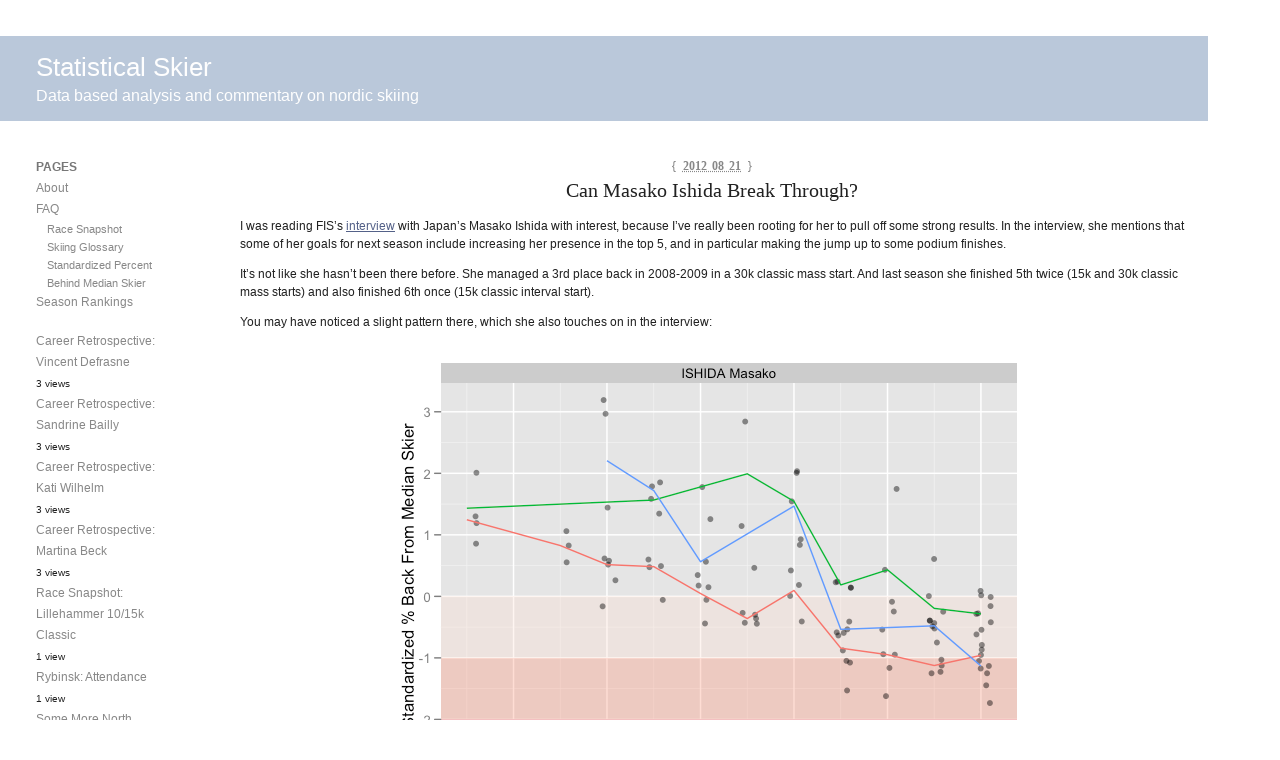

--- FILE ---
content_type: text/html; charset=UTF-8
request_url: https://www.statisticalskier.com/2012/08/can-masako-ishida-break-through/
body_size: 11205
content:
<!DOCTYPE html PUBLIC "-//W3C//DTD XHTML 1.0 Transitional//EN" "http://www.w3.org/TR/xhtml1/DTD/xhtml1-transitional.dtd">
<html xmlns="http://www.w3.org/1999/xhtml" lang="en-US">
<head profile="http://gmpg.org/xfn/11">
	<title>Statistical Skier : Can Masako Ishida Break Through?</title>
	<meta http-equiv="content-type" content="text/html; charset=UTF-8" />
	<link rel="stylesheet" type="text/css" media="screen,projection" href="https://www.statisticalskier.com/wp-content/themes/barthelme/style.css" title="Barthelme" />
	<link rel="stylesheet" type="text/css" media="print" href="https://www.statisticalskier.com/wp-content/themes/barthelme/print.css" />
	<link rel="alternate" type="application/rss+xml" href="https://www.statisticalskier.com/feed/" title="Statistical Skier RSS feed" />
	<link rel="alternate" type="application/rss+xml" href="https://www.statisticalskier.com/comments/feed/" title="Statistical Skier comments RSS feed" />
	<link rel="pingback" href="https://www.statisticalskier.com/xmlrpc.php" />

<meta name='robots' content='max-image-preview:large' />
<link rel='dns-prefetch' href='//www.statisticalskier.com' />
<script type="text/javascript" id="wpp-js" src="https://www.statisticalskier.com/wp-content/plugins/wordpress-popular-posts/assets/js/wpp.min.js?ver=7.3.6" data-sampling="0" data-sampling-rate="100" data-api-url="https://www.statisticalskier.com/wp-json/wordpress-popular-posts" data-post-id="3120" data-token="1981f6ecc2" data-lang="0" data-debug="0"></script>
<link rel="alternate" type="application/rss+xml" title="Statistical Skier &raquo; Can Masako Ishida Break Through? Comments Feed" href="https://www.statisticalskier.com/2012/08/can-masako-ishida-break-through/feed/" />
<link rel="alternate" title="oEmbed (JSON)" type="application/json+oembed" href="https://www.statisticalskier.com/wp-json/oembed/1.0/embed?url=https%3A%2F%2Fwww.statisticalskier.com%2F2012%2F08%2Fcan-masako-ishida-break-through%2F" />
<link rel="alternate" title="oEmbed (XML)" type="text/xml+oembed" href="https://www.statisticalskier.com/wp-json/oembed/1.0/embed?url=https%3A%2F%2Fwww.statisticalskier.com%2F2012%2F08%2Fcan-masako-ishida-break-through%2F&#038;format=xml" />
<style id='wp-img-auto-sizes-contain-inline-css' type='text/css'>
img:is([sizes=auto i],[sizes^="auto," i]){contain-intrinsic-size:3000px 1500px}
/*# sourceURL=wp-img-auto-sizes-contain-inline-css */
</style>
<style id='wp-emoji-styles-inline-css' type='text/css'>

	img.wp-smiley, img.emoji {
		display: inline !important;
		border: none !important;
		box-shadow: none !important;
		height: 1em !important;
		width: 1em !important;
		margin: 0 0.07em !important;
		vertical-align: -0.1em !important;
		background: none !important;
		padding: 0 !important;
	}
/*# sourceURL=wp-emoji-styles-inline-css */
</style>
<style id='wp-block-library-inline-css' type='text/css'>
:root{--wp-block-synced-color:#7a00df;--wp-block-synced-color--rgb:122,0,223;--wp-bound-block-color:var(--wp-block-synced-color);--wp-editor-canvas-background:#ddd;--wp-admin-theme-color:#007cba;--wp-admin-theme-color--rgb:0,124,186;--wp-admin-theme-color-darker-10:#006ba1;--wp-admin-theme-color-darker-10--rgb:0,107,160.5;--wp-admin-theme-color-darker-20:#005a87;--wp-admin-theme-color-darker-20--rgb:0,90,135;--wp-admin-border-width-focus:2px}@media (min-resolution:192dpi){:root{--wp-admin-border-width-focus:1.5px}}.wp-element-button{cursor:pointer}:root .has-very-light-gray-background-color{background-color:#eee}:root .has-very-dark-gray-background-color{background-color:#313131}:root .has-very-light-gray-color{color:#eee}:root .has-very-dark-gray-color{color:#313131}:root .has-vivid-green-cyan-to-vivid-cyan-blue-gradient-background{background:linear-gradient(135deg,#00d084,#0693e3)}:root .has-purple-crush-gradient-background{background:linear-gradient(135deg,#34e2e4,#4721fb 50%,#ab1dfe)}:root .has-hazy-dawn-gradient-background{background:linear-gradient(135deg,#faaca8,#dad0ec)}:root .has-subdued-olive-gradient-background{background:linear-gradient(135deg,#fafae1,#67a671)}:root .has-atomic-cream-gradient-background{background:linear-gradient(135deg,#fdd79a,#004a59)}:root .has-nightshade-gradient-background{background:linear-gradient(135deg,#330968,#31cdcf)}:root .has-midnight-gradient-background{background:linear-gradient(135deg,#020381,#2874fc)}:root{--wp--preset--font-size--normal:16px;--wp--preset--font-size--huge:42px}.has-regular-font-size{font-size:1em}.has-larger-font-size{font-size:2.625em}.has-normal-font-size{font-size:var(--wp--preset--font-size--normal)}.has-huge-font-size{font-size:var(--wp--preset--font-size--huge)}.has-text-align-center{text-align:center}.has-text-align-left{text-align:left}.has-text-align-right{text-align:right}.has-fit-text{white-space:nowrap!important}#end-resizable-editor-section{display:none}.aligncenter{clear:both}.items-justified-left{justify-content:flex-start}.items-justified-center{justify-content:center}.items-justified-right{justify-content:flex-end}.items-justified-space-between{justify-content:space-between}.screen-reader-text{border:0;clip-path:inset(50%);height:1px;margin:-1px;overflow:hidden;padding:0;position:absolute;width:1px;word-wrap:normal!important}.screen-reader-text:focus{background-color:#ddd;clip-path:none;color:#444;display:block;font-size:1em;height:auto;left:5px;line-height:normal;padding:15px 23px 14px;text-decoration:none;top:5px;width:auto;z-index:100000}html :where(.has-border-color){border-style:solid}html :where([style*=border-top-color]){border-top-style:solid}html :where([style*=border-right-color]){border-right-style:solid}html :where([style*=border-bottom-color]){border-bottom-style:solid}html :where([style*=border-left-color]){border-left-style:solid}html :where([style*=border-width]){border-style:solid}html :where([style*=border-top-width]){border-top-style:solid}html :where([style*=border-right-width]){border-right-style:solid}html :where([style*=border-bottom-width]){border-bottom-style:solid}html :where([style*=border-left-width]){border-left-style:solid}html :where(img[class*=wp-image-]){height:auto;max-width:100%}:where(figure){margin:0 0 1em}html :where(.is-position-sticky){--wp-admin--admin-bar--position-offset:var(--wp-admin--admin-bar--height,0px)}@media screen and (max-width:600px){html :where(.is-position-sticky){--wp-admin--admin-bar--position-offset:0px}}

/*# sourceURL=wp-block-library-inline-css */
</style><style id='global-styles-inline-css' type='text/css'>
:root{--wp--preset--aspect-ratio--square: 1;--wp--preset--aspect-ratio--4-3: 4/3;--wp--preset--aspect-ratio--3-4: 3/4;--wp--preset--aspect-ratio--3-2: 3/2;--wp--preset--aspect-ratio--2-3: 2/3;--wp--preset--aspect-ratio--16-9: 16/9;--wp--preset--aspect-ratio--9-16: 9/16;--wp--preset--color--black: #000000;--wp--preset--color--cyan-bluish-gray: #abb8c3;--wp--preset--color--white: #ffffff;--wp--preset--color--pale-pink: #f78da7;--wp--preset--color--vivid-red: #cf2e2e;--wp--preset--color--luminous-vivid-orange: #ff6900;--wp--preset--color--luminous-vivid-amber: #fcb900;--wp--preset--color--light-green-cyan: #7bdcb5;--wp--preset--color--vivid-green-cyan: #00d084;--wp--preset--color--pale-cyan-blue: #8ed1fc;--wp--preset--color--vivid-cyan-blue: #0693e3;--wp--preset--color--vivid-purple: #9b51e0;--wp--preset--gradient--vivid-cyan-blue-to-vivid-purple: linear-gradient(135deg,rgb(6,147,227) 0%,rgb(155,81,224) 100%);--wp--preset--gradient--light-green-cyan-to-vivid-green-cyan: linear-gradient(135deg,rgb(122,220,180) 0%,rgb(0,208,130) 100%);--wp--preset--gradient--luminous-vivid-amber-to-luminous-vivid-orange: linear-gradient(135deg,rgb(252,185,0) 0%,rgb(255,105,0) 100%);--wp--preset--gradient--luminous-vivid-orange-to-vivid-red: linear-gradient(135deg,rgb(255,105,0) 0%,rgb(207,46,46) 100%);--wp--preset--gradient--very-light-gray-to-cyan-bluish-gray: linear-gradient(135deg,rgb(238,238,238) 0%,rgb(169,184,195) 100%);--wp--preset--gradient--cool-to-warm-spectrum: linear-gradient(135deg,rgb(74,234,220) 0%,rgb(151,120,209) 20%,rgb(207,42,186) 40%,rgb(238,44,130) 60%,rgb(251,105,98) 80%,rgb(254,248,76) 100%);--wp--preset--gradient--blush-light-purple: linear-gradient(135deg,rgb(255,206,236) 0%,rgb(152,150,240) 100%);--wp--preset--gradient--blush-bordeaux: linear-gradient(135deg,rgb(254,205,165) 0%,rgb(254,45,45) 50%,rgb(107,0,62) 100%);--wp--preset--gradient--luminous-dusk: linear-gradient(135deg,rgb(255,203,112) 0%,rgb(199,81,192) 50%,rgb(65,88,208) 100%);--wp--preset--gradient--pale-ocean: linear-gradient(135deg,rgb(255,245,203) 0%,rgb(182,227,212) 50%,rgb(51,167,181) 100%);--wp--preset--gradient--electric-grass: linear-gradient(135deg,rgb(202,248,128) 0%,rgb(113,206,126) 100%);--wp--preset--gradient--midnight: linear-gradient(135deg,rgb(2,3,129) 0%,rgb(40,116,252) 100%);--wp--preset--font-size--small: 13px;--wp--preset--font-size--medium: 20px;--wp--preset--font-size--large: 36px;--wp--preset--font-size--x-large: 42px;--wp--preset--spacing--20: 0.44rem;--wp--preset--spacing--30: 0.67rem;--wp--preset--spacing--40: 1rem;--wp--preset--spacing--50: 1.5rem;--wp--preset--spacing--60: 2.25rem;--wp--preset--spacing--70: 3.38rem;--wp--preset--spacing--80: 5.06rem;--wp--preset--shadow--natural: 6px 6px 9px rgba(0, 0, 0, 0.2);--wp--preset--shadow--deep: 12px 12px 50px rgba(0, 0, 0, 0.4);--wp--preset--shadow--sharp: 6px 6px 0px rgba(0, 0, 0, 0.2);--wp--preset--shadow--outlined: 6px 6px 0px -3px rgb(255, 255, 255), 6px 6px rgb(0, 0, 0);--wp--preset--shadow--crisp: 6px 6px 0px rgb(0, 0, 0);}:where(.is-layout-flex){gap: 0.5em;}:where(.is-layout-grid){gap: 0.5em;}body .is-layout-flex{display: flex;}.is-layout-flex{flex-wrap: wrap;align-items: center;}.is-layout-flex > :is(*, div){margin: 0;}body .is-layout-grid{display: grid;}.is-layout-grid > :is(*, div){margin: 0;}:where(.wp-block-columns.is-layout-flex){gap: 2em;}:where(.wp-block-columns.is-layout-grid){gap: 2em;}:where(.wp-block-post-template.is-layout-flex){gap: 1.25em;}:where(.wp-block-post-template.is-layout-grid){gap: 1.25em;}.has-black-color{color: var(--wp--preset--color--black) !important;}.has-cyan-bluish-gray-color{color: var(--wp--preset--color--cyan-bluish-gray) !important;}.has-white-color{color: var(--wp--preset--color--white) !important;}.has-pale-pink-color{color: var(--wp--preset--color--pale-pink) !important;}.has-vivid-red-color{color: var(--wp--preset--color--vivid-red) !important;}.has-luminous-vivid-orange-color{color: var(--wp--preset--color--luminous-vivid-orange) !important;}.has-luminous-vivid-amber-color{color: var(--wp--preset--color--luminous-vivid-amber) !important;}.has-light-green-cyan-color{color: var(--wp--preset--color--light-green-cyan) !important;}.has-vivid-green-cyan-color{color: var(--wp--preset--color--vivid-green-cyan) !important;}.has-pale-cyan-blue-color{color: var(--wp--preset--color--pale-cyan-blue) !important;}.has-vivid-cyan-blue-color{color: var(--wp--preset--color--vivid-cyan-blue) !important;}.has-vivid-purple-color{color: var(--wp--preset--color--vivid-purple) !important;}.has-black-background-color{background-color: var(--wp--preset--color--black) !important;}.has-cyan-bluish-gray-background-color{background-color: var(--wp--preset--color--cyan-bluish-gray) !important;}.has-white-background-color{background-color: var(--wp--preset--color--white) !important;}.has-pale-pink-background-color{background-color: var(--wp--preset--color--pale-pink) !important;}.has-vivid-red-background-color{background-color: var(--wp--preset--color--vivid-red) !important;}.has-luminous-vivid-orange-background-color{background-color: var(--wp--preset--color--luminous-vivid-orange) !important;}.has-luminous-vivid-amber-background-color{background-color: var(--wp--preset--color--luminous-vivid-amber) !important;}.has-light-green-cyan-background-color{background-color: var(--wp--preset--color--light-green-cyan) !important;}.has-vivid-green-cyan-background-color{background-color: var(--wp--preset--color--vivid-green-cyan) !important;}.has-pale-cyan-blue-background-color{background-color: var(--wp--preset--color--pale-cyan-blue) !important;}.has-vivid-cyan-blue-background-color{background-color: var(--wp--preset--color--vivid-cyan-blue) !important;}.has-vivid-purple-background-color{background-color: var(--wp--preset--color--vivid-purple) !important;}.has-black-border-color{border-color: var(--wp--preset--color--black) !important;}.has-cyan-bluish-gray-border-color{border-color: var(--wp--preset--color--cyan-bluish-gray) !important;}.has-white-border-color{border-color: var(--wp--preset--color--white) !important;}.has-pale-pink-border-color{border-color: var(--wp--preset--color--pale-pink) !important;}.has-vivid-red-border-color{border-color: var(--wp--preset--color--vivid-red) !important;}.has-luminous-vivid-orange-border-color{border-color: var(--wp--preset--color--luminous-vivid-orange) !important;}.has-luminous-vivid-amber-border-color{border-color: var(--wp--preset--color--luminous-vivid-amber) !important;}.has-light-green-cyan-border-color{border-color: var(--wp--preset--color--light-green-cyan) !important;}.has-vivid-green-cyan-border-color{border-color: var(--wp--preset--color--vivid-green-cyan) !important;}.has-pale-cyan-blue-border-color{border-color: var(--wp--preset--color--pale-cyan-blue) !important;}.has-vivid-cyan-blue-border-color{border-color: var(--wp--preset--color--vivid-cyan-blue) !important;}.has-vivid-purple-border-color{border-color: var(--wp--preset--color--vivid-purple) !important;}.has-vivid-cyan-blue-to-vivid-purple-gradient-background{background: var(--wp--preset--gradient--vivid-cyan-blue-to-vivid-purple) !important;}.has-light-green-cyan-to-vivid-green-cyan-gradient-background{background: var(--wp--preset--gradient--light-green-cyan-to-vivid-green-cyan) !important;}.has-luminous-vivid-amber-to-luminous-vivid-orange-gradient-background{background: var(--wp--preset--gradient--luminous-vivid-amber-to-luminous-vivid-orange) !important;}.has-luminous-vivid-orange-to-vivid-red-gradient-background{background: var(--wp--preset--gradient--luminous-vivid-orange-to-vivid-red) !important;}.has-very-light-gray-to-cyan-bluish-gray-gradient-background{background: var(--wp--preset--gradient--very-light-gray-to-cyan-bluish-gray) !important;}.has-cool-to-warm-spectrum-gradient-background{background: var(--wp--preset--gradient--cool-to-warm-spectrum) !important;}.has-blush-light-purple-gradient-background{background: var(--wp--preset--gradient--blush-light-purple) !important;}.has-blush-bordeaux-gradient-background{background: var(--wp--preset--gradient--blush-bordeaux) !important;}.has-luminous-dusk-gradient-background{background: var(--wp--preset--gradient--luminous-dusk) !important;}.has-pale-ocean-gradient-background{background: var(--wp--preset--gradient--pale-ocean) !important;}.has-electric-grass-gradient-background{background: var(--wp--preset--gradient--electric-grass) !important;}.has-midnight-gradient-background{background: var(--wp--preset--gradient--midnight) !important;}.has-small-font-size{font-size: var(--wp--preset--font-size--small) !important;}.has-medium-font-size{font-size: var(--wp--preset--font-size--medium) !important;}.has-large-font-size{font-size: var(--wp--preset--font-size--large) !important;}.has-x-large-font-size{font-size: var(--wp--preset--font-size--x-large) !important;}
/*# sourceURL=global-styles-inline-css */
</style>

<style id='classic-theme-styles-inline-css' type='text/css'>
/*! This file is auto-generated */
.wp-block-button__link{color:#fff;background-color:#32373c;border-radius:9999px;box-shadow:none;text-decoration:none;padding:calc(.667em + 2px) calc(1.333em + 2px);font-size:1.125em}.wp-block-file__button{background:#32373c;color:#fff;text-decoration:none}
/*# sourceURL=/wp-includes/css/classic-themes.min.css */
</style>
<link rel='stylesheet' id='wordpress-popular-posts-css-css' href='https://www.statisticalskier.com/wp-content/plugins/wordpress-popular-posts/assets/css/wpp.css?ver=7.3.6' type='text/css' media='all' />
<link rel="https://api.w.org/" href="https://www.statisticalskier.com/wp-json/" /><link rel="alternate" title="JSON" type="application/json" href="https://www.statisticalskier.com/wp-json/wp/v2/posts/3120" /><link rel="EditURI" type="application/rsd+xml" title="RSD" href="https://www.statisticalskier.com/xmlrpc.php?rsd" />
<meta name="generator" content="WordPress 6.9" />
<link rel="canonical" href="https://www.statisticalskier.com/2012/08/can-masako-ishida-break-through/" />
<link rel='shortlink' href='https://www.statisticalskier.com/?p=3120' />
            <style id="wpp-loading-animation-styles">@-webkit-keyframes bgslide{from{background-position-x:0}to{background-position-x:-200%}}@keyframes bgslide{from{background-position-x:0}to{background-position-x:-200%}}.wpp-widget-block-placeholder,.wpp-shortcode-placeholder{margin:0 auto;width:60px;height:3px;background:#dd3737;background:linear-gradient(90deg,#dd3737 0%,#571313 10%,#dd3737 100%);background-size:200% auto;border-radius:3px;-webkit-animation:bgslide 1s infinite linear;animation:bgslide 1s infinite linear}</style>
            
<style type="text/css" media="screen,projection">
/*<![CDATA[*/
/* CSS inserted by Barthelme theme options */
	body{font-family:arial,helvtica,sans-serif;font-size:75%;}
	div#content h2,div#content h3,div#content h4,div#content h5,div#content h6,body.archive div.archive-meta,body.attachment div.entry-content div.attachment-content p.attachment-name,body.home div#content div.entry-meta span,body.archive div#content div.entry-meta span,body.search div#content div.entry-meta span,body.single div.entry-date,body.single div.entry-meta,div#content blockquote,div.comments ol.commentlist li div.comment-meta,div.entry-content div.page-link,div.entry-content span.tag-links,body.page div.archive-meta,div.formcontainer form#commentform div.form-input input,div.formcontainer form#commentform div.form-textarea textarea#comment,input#s,div.entry-content div.entry-caption{font-family:georgia,times,serif;}
	body div#content div.hentry{text-align:left;}
	body div#wrapper{width:auto;}
	div#header,div#header h1#blog-title a,div#header h1#blog-title a:link,div#header h1#blog-title a:visited{color:#fefefe;outline:none;text-decoration:none;}
	body div#header{background:#bac8da url("https://www.statisticalskier.com/wp-content/themes/barthelme/images/header-img.php?upper=8a9aae&lower=bac8da") repeat-x left top;}
/*]]>*/
</style>

</head>

<body class="wordpress y2026 m01 d17 h12 single s-y2012 s-m08 s-d20 s-h11 s-category-analysis s-category-crosscountry s-author-Joran">

<div id="wrapper">

	<div id="header" onclick="location.href='http://www.statisticalskier.com/';">
		<h1 id="blog-title"><a href="http://www.statisticalskier.com/" title="Statistical Skier">Statistical Skier</a></h1>
		<div id="blog-description">Data based analysis and commentary on nordic skiing</div>
	</div><!-- #header -->
	
	<div class="access"><span class="content-access"><a href="#content" title="Skip to content">Skip to content</a></span></div>

<div id="globalnav"><ul id="menu"><li class="page_item_home home-link"><a href="https://www.statisticalskier.com/" title="Statistical Skier" rel="home">Home</a></li><li class="page_item page-item-595"><a href="https://www.statisticalskier.com/about-2/">About</a></li><li class="page_item page-item-16 page_item_has_children"><a href="https://www.statisticalskier.com/faq/">FAQ</a><ul class='children'><li class="page_item page-item-644"><a href="https://www.statisticalskier.com/faq/skiing-glossary/">Skiing Glossary</a></li><li class="page_item page-item-3282"><a href="https://www.statisticalskier.com/faq/standardized-percent-behind-median-skier/">Standardized Percent Behind Median Skier</a></li><li class="page_item page-item-3281"><a href="https://www.statisticalskier.com/faq/race-snapshot/">Race Snapshot</a></li></ul></li><li class="page_item page-item-2254"><a href="https://www.statisticalskier.com/season-rankings/">Season Rankings</a></li></ul></div>

	<div id="container">
		<div id="content" class="hfeed">


			<div id="post-3120" class="hentry p1 post publish author-Joran category-analysis category-crosscountry y2012 m08 d20 h11">
				<div class="entry-date"><span class="meta-sep">{</span> <abbr class="published" title="2012-08-21T06:00:01-0600">2012 08 21</abbr> <span class="meta-sep">}</span></div>
				<h2 class="entry-title">Can Masako Ishida Break Through?</h2>
				<div class="entry-content">
<p>I was reading FIS&#8217;s <a href="http://www.fiscrosscountry.com/news/masako-ishida-want-the-podium-the-winter,3276.html">interview</a> with Japan&#8217;s Masako Ishida with interest, because I&#8217;ve really been rooting for her to pull off some strong results. In the interview, she mentions that some of her goals for next season include increasing her presence in the top 5, and in particular making the jump up to some podium finishes.</p>
<p>It&#8217;s not like she hasn&#8217;t been there before. She managed a 3rd place back in 2008-2009 in a 30k classic mass start. And last season she finished 5th twice (15k and 30k classic mass starts) and also finished 6th once (15k classic interval start).</p>
<p>You may have noticed a slight pattern there, which she also touches on in the interview:</p>
<p><a href="http://www.statisticalskier.com/wp-content/uploads/2012/08/plot1.png"><img fetchpriority="high" decoding="async" class="aligncenter size-full wp-image-3121" title="plot1" src="http://www.statisticalskier.com/wp-content/uploads/2012/08/plot1.png" alt="" width="650" height="600" /></a></p>
<p>So, <a href="http://www.statisticalskier.com/2010/12/do-the-japanese-prefer-classic-skiing/" target="_blank">like many Japanese skiers</a>, Ishida performs dramatically better in classic races. If we look at only classic races, measured by finishing place (since that&#8217;s the metric she mentioned herself), we see the following:<span id="more-3120"></span></p>
<p><a href="http://www.statisticalskier.com/wp-content/uploads/2012/08/plot2.png"><img decoding="async" class="aligncenter size-full wp-image-3122" title="plot2" src="http://www.statisticalskier.com/wp-content/uploads/2012/08/plot2.png" alt="" width="650" height="600" /></a></p>
<p>(That reminds me that I need to tweak that function so that it always runs from a minimum value of 1 when plotting by rank&#8230;0th place, indeed!)</p>
<p>The red line corresponds to 3rd. As you can see, Ishida improved steadily for several seasons, and then had a bit of a break though in 2008-2009. But even in classic races, her specialty, I&#8217;d not that she has a pretty high level of variability. A bit under 1/3 of her classic results over the past three seasons have been outside the top 30, so she can be a bit inconsistent.</p>
<p>Last season did see a bit of an increase in top ten classic results, though it&#8217;s still accompanied by a range of results back into the 30s. What I really like to look for in an athlete making a jump is for their bad races to improve as much as their good races do, which hasn&#8217;t really been the case here.</p>
<p>That said, Ishida has consistently been able to crank out multiple top ten classic results each year for several seasons running, and I doubt that will change next year. The tricky part is figuring out how she&#8217;ll find a way to sneak onto the podium.</p>
<p>A podium result in a women&#8217;s World Cup distance event is hard. That sounds pretty dumb when you say it out loud, but I actually have something specific in mind. Think for a moment who you&#8217;re going to have to displace to get on the podium. The vast majority of the women&#8217;s distance podium results recently have gone to BjÃ¶rgen, Kowalczyk or Johaug. I think it&#8217;s fair to say that those three have to a certain extent &#8220;gapped the field&#8221; in distance events recently. Certainly other folks sneak in there, but when those three are racing well they just seem to be on a slightly different level then the rest of the women&#8217;s field.</p>
<p>What&#8217;s worse for Ishida is that all three of them are fairly excellent classic skiers, and they each have pretty much owned Ishida head-to-head. Indeed, if we compare Ishida&#8217;s results to each of the women who reached the podium last season in a distance race, things look a bit bleak:</p>
<p><a href="http://www.statisticalskier.com/wp-content/uploads/2012/08/plot3.png"><img decoding="async" class="aligncenter size-full wp-image-3123" title="plot3" src="http://www.statisticalskier.com/wp-content/uploads/2012/08/plot3.png" alt="" width="650" height="600" /></a></p>
<p>(Negative values here are bad for Ishida, positive values are good for Ishida.) Jacobsen, Weng and Brodin are the only three who Ishida compares relatively favorably to in classic events.</p>
<p>Don&#8217;t get me wrong, I&#8217;m a huge fan of Ishida and I would be thrilled if she popped a great podium result. But at the moment, I feel like the most likely route for her to get there is to find a classic race next season that might be poorly attended. The 30k classic mass start at World Championships would be ideal, except that, of course, everyone else will surely be there. Possibly the 10k classic in Canmore would be a better bet, as possibly a bunch of Europeans won&#8217;t want to do all that travelling. The only other possibility I can see on the schedule is the 10k classic in Lahti immediately following WSCs, figuring that some women will take the weekend off to rest after World Champs.</p>



				</div>

				<div class="entry-meta">
					<span class="entry-published">Posted by <span class="entry-author author vcard"><a class="url fn" href="https://www.statisticalskier.com/author/joran/" title="View all posts by Joran">Joran</a></span> on <abbr class="published" title="2012-08-21T06:00:01-0600">Tuesday, August 21, 2012, at 6:00 am</abbr>.</span> <span class="cat-links">Filed under <a href="https://www.statisticalskier.com/category/analysis/" rel="category tag">Analysis</a>, <a href="https://www.statisticalskier.com/category/crosscountry/" rel="category tag">Cross Country</a>.</span> <span class="tag-links">Tagged <a href="https://www.statisticalskier.com/tag/analysis/" rel="tag">Analysis</a>, <a href="https://www.statisticalskier.com/tag/classic/" rel="tag">classic</a>, <a href="https://www.statisticalskier.com/tag/japan/" rel="tag">japan</a>, <a href="https://www.statisticalskier.com/tag/masako-ishida/" rel="tag">masako ishida</a>, <a href="https://www.statisticalskier.com/tag/world-cup/" rel="tag">World Cup</a>.</span> <span class="entry-rsslink">Follow any responses to this post with its <a href="https://www.statisticalskier.com/2012/08/can-masako-ishida-break-through/feed/" title="Comments RSS to Can Masako Ishida Break Through?" rel="alternate" type="application/rss+xml">comments RSS</a> feed.</span>
					<span class="entry-interact">You can <a href="#respond" title="Post a comment">post a comment</a> or <a href="https://www.statisticalskier.com/2012/08/can-masako-ishida-break-through/trackback/" rel="trackback" title="Trackback URL for your post">trackback</a> from your blog.</span>
				</div>
			</div><!-- .post -->

<div class="comments">


	<h3 id="respond">Post a Comment</h3>

	<div class="formcontainer">	

		<form id="commentform" action="http://www.statisticalskier.com/wp-comments-post.php" method="post">

			<div id="comment-notes">Your email is <em>never</em> published nor shared. Required fields are marked <span class="req-field">*</span></div>

			<div class="form-label"><label for="author">Name <span class="req-field">*</span></label></div>
			<div class="form-input"><input id="author" name="author" type="text" value="" size="30" maxlength="20" tabindex="3" /></div>

			<div class="form-label"><label for="email">Email <span class="req-field">*</span></label></div>
			<div class="form-input"><input id="email" name="email" type="text" value="" size="30" maxlength="50" tabindex="4" /></div>

			<div class="form-label"><label for="url">Website</label></div>
			<div class="form-input"><input id="url" name="url" type="text" value="" size="30" maxlength="50" tabindex="5" /></div>


			<div class="form-label"><label for="comment">Comment</label></div>
			<div class="form-textarea"><textarea id="comment" name="comment" cols="45" rows="8" tabindex="6"></textarea></div>
			<div class="form-submit"><input id="submit" name="submit" type="submit" value="Submit comment" tabindex="7" /><input type="hidden" name="comment_post_ID" value="3120" /></div>

<p style="display: none;"><input type="hidden" id="akismet_comment_nonce" name="akismet_comment_nonce" value="c1557c444b" /></p><p style="display: none !important;" class="akismet-fields-container" data-prefix="ak_"><label>&#916;<textarea name="ak_hp_textarea" cols="45" rows="8" maxlength="100"></textarea></label><input type="hidden" id="ak_js_1" name="ak_js" value="30"/><script>document.getElementById( "ak_js_1" ).setAttribute( "value", ( new Date() ).getTime() );</script></p>		</form><!-- #commentform -->
	</div><!-- .formcontainer -->

</div><!-- .comments -->

			<div id="nav-below" class="navigation">
				<div class="nav-previous">&laquo; <a href="https://www.statisticalskier.com/2012/08/a-brief-summer-siesta/" rel="prev">A Brief Summer Siesta</a></div>
				<div class="nav-next"><a href="https://www.statisticalskier.com/2012/08/summer-prospect-laurien-van-der-graaff/" rel="next">Summer Prospect: Laurien Van der Graaff</a> &raquo;</div>
			</div>

		</div><!-- #content .hfeed -->
	</div><!-- #container -->

	<div id="primary" class="sidebar">
		<ul>
<li id="pages-2" class="widget widget_pages"><h3 class='widgettitle'>Pages</h3>

			<ul>
				<li class="page_item page-item-595"><a href="https://www.statisticalskier.com/about-2/">About</a></li>
<li class="page_item page-item-16 page_item_has_children"><a href="https://www.statisticalskier.com/faq/">FAQ</a>
<ul class='children'>
	<li class="page_item page-item-3281"><a href="https://www.statisticalskier.com/faq/race-snapshot/">Race Snapshot</a></li>
	<li class="page_item page-item-644"><a href="https://www.statisticalskier.com/faq/skiing-glossary/">Skiing Glossary</a></li>
	<li class="page_item page-item-3282"><a href="https://www.statisticalskier.com/faq/standardized-percent-behind-median-skier/">Standardized Percent Behind Median Skier</a></li>
</ul>
</li>
<li class="page_item page-item-2254"><a href="https://www.statisticalskier.com/season-rankings/">Season Rankings</a></li>
			</ul>

			</li>
<li id="block-3" class="widget widget_block"><div class="popular-posts"><ul class="wpp-list">
<li>
<a href="https://www.statisticalskier.com/2010/09/career-retrospective-vincent-defrasne/" class="wpp-post-title" target="_self">Career Retrospective: Vincent Defrasne</a>
 <span class="wpp-meta post-stats"><span class="wpp-views">3 views</span></span>
</li>
<li>
<a href="https://www.statisticalskier.com/2010/09/career-retrospective-sandrine-bailly/" class="wpp-post-title" target="_self">Career Retrospective: Sandrine Bailly</a>
 <span class="wpp-meta post-stats"><span class="wpp-views">3 views</span></span>
</li>
<li>
<a href="https://www.statisticalskier.com/2010/09/career-retrospective-kati-wilhelm/" class="wpp-post-title" target="_self">Career Retrospective: Kati Wilhelm</a>
 <span class="wpp-meta post-stats"><span class="wpp-views">3 views</span></span>
</li>
<li>
<a href="https://www.statisticalskier.com/2010/08/career-retrospective-martina-beck/" class="wpp-post-title" target="_self">Career Retrospective: Martina Beck</a>
 <span class="wpp-meta post-stats"><span class="wpp-views">3 views</span></span>
</li>
<li>
<a href="https://www.statisticalskier.com/2013/12/race-snapshot-lillehammer-1015k-classic/" class="wpp-post-title" target="_self">Race Snapshot: Lillehammer 10/15k Classic</a>
 <span class="wpp-meta post-stats"><span class="wpp-views">1 view</span></span>
</li>
<li>
<a href="https://www.statisticalskier.com/2011/02/rybinsk-attendance/" class="wpp-post-title" target="_self">Rybinsk: Attendance</a>
 <span class="wpp-meta post-stats"><span class="wpp-views">1 view</span></span>
</li>
<li>
<a href="https://www.statisticalskier.com/2012/12/some-more-north-american-sprinting-trends/" class="wpp-post-title" target="_self">Some More North American Sprinting Trends</a>
 <span class="wpp-meta post-stats"><span class="wpp-views">1 view</span></span>
</li>
<li>
<a href="https://www.statisticalskier.com/2012/11/alpine-world-cup-soelden-2/" class="wpp-post-title" target="_self">Alpine World Cup – Soelden</a>
 <span class="wpp-meta post-stats"><span class="wpp-views">1 view</span></span>
</li>
<li>
<a href="https://www.statisticalskier.com/2013/10/fis-points-in-europe-vs-north-america/" class="wpp-post-title" target="_self">FIS Points in Europe vs North America</a>
 <span class="wpp-meta post-stats"><span class="wpp-views">1 view</span></span>
</li>
<li>
<a href="https://www.statisticalskier.com/2010/05/victims-nemeses/" class="wpp-post-title" target="_self">Victims &amp; Nemeses</a>
 <span class="wpp-meta post-stats"><span class="wpp-views">1 view</span></span>
</li>
</ul></div></li>
<li id="tag_cloud-2" class="widget widget_tag_cloud"><h3 class='widgettitle'>Tags</h3>
<div class="tagcloud"><a href="https://www.statisticalskier.com/tag/age/" class="tag-cloud-link tag-link-3 tag-link-position-1" style="font-size: 9.3188405797101pt;" aria-label="Age (18 items)">Age</a>
<a href="https://www.statisticalskier.com/tag/analysis/" class="tag-cloud-link tag-link-563 tag-link-position-2" style="font-size: 15.608695652174pt;" aria-label="Analysis (78 items)">Analysis</a>
<a href="https://www.statisticalskier.com/tag/biathlon/" class="tag-cloud-link tag-link-567 tag-link-position-3" style="font-size: 16.31884057971pt;" aria-label="biathlon (92 items)">biathlon</a>
<a href="https://www.statisticalskier.com/tag/bump-chart/" class="tag-cloud-link tag-link-122 tag-link-position-4" style="font-size: 11.855072463768pt;" aria-label="bump chart (33 items)">bump chart</a>
<a href="https://www.statisticalskier.com/tag/canada/" class="tag-cloud-link tag-link-32 tag-link-position-5" style="font-size: 12.666666666667pt;" aria-label="canada (40 items)">canada</a>
<a href="https://www.statisticalskier.com/tag/classic/" class="tag-cloud-link tag-link-247 tag-link-position-6" style="font-size: 15.202898550725pt;" aria-label="classic (71 items)">classic</a>
<a href="https://www.statisticalskier.com/tag/cycling/" class="tag-cloud-link tag-link-124 tag-link-position-7" style="font-size: 12.463768115942pt;" aria-label="cycling (38 items)">cycling</a>
<a href="https://www.statisticalskier.com/tag/davos/" class="tag-cloud-link tag-link-248 tag-link-position-8" style="font-size: 8.5072463768116pt;" aria-label="Davos (15 items)">Davos</a>
<a href="https://www.statisticalskier.com/tag/development/" class="tag-cloud-link tag-link-35 tag-link-position-9" style="font-size: 11.347826086957pt;" aria-label="development (29 items)">development</a>
<a href="https://www.statisticalskier.com/tag/devon-kershaw/" class="tag-cloud-link tag-link-114 tag-link-position-10" style="font-size: 9.3188405797101pt;" aria-label="devon kershaw (18 items)">devon kershaw</a>
<a href="https://www.statisticalskier.com/tag/distance/" class="tag-cloud-link tag-link-5 tag-link-position-11" style="font-size: 18.753623188406pt;" aria-label="Distance (162 items)">Distance</a>
<a href="https://www.statisticalskier.com/tag/fis-points/" class="tag-cloud-link tag-link-40 tag-link-position-12" style="font-size: 9.7246376811594pt;" aria-label="fis points (20 items)">fis points</a>
<a href="https://www.statisticalskier.com/tag/freestyle/" class="tag-cloud-link tag-link-241 tag-link-position-13" style="font-size: 14.898550724638pt;" aria-label="freestyle (67 items)">freestyle</a>
<a href="https://www.statisticalskier.com/tag/giro-ditalia/" class="tag-cloud-link tag-link-130 tag-link-position-14" style="font-size: 8pt;" aria-label="giro d&#039;italia (13 items)">giro d&#039;italia</a>
<a href="https://www.statisticalskier.com/tag/kikkan-randall/" class="tag-cloud-link tag-link-177 tag-link-position-15" style="font-size: 12.36231884058pt;" aria-label="kikkan randall (37 items)">kikkan randall</a>
<a href="https://www.statisticalskier.com/tag/kris-freeman/" class="tag-cloud-link tag-link-105 tag-link-position-16" style="font-size: 8.5072463768116pt;" aria-label="kris freeman (15 items)">kris freeman</a>
<a href="https://www.statisticalskier.com/tag/kuusamo/" class="tag-cloud-link tag-link-238 tag-link-position-17" style="font-size: 9.1159420289855pt;" aria-label="kuusamo (17 items)">kuusamo</a>
<a href="https://www.statisticalskier.com/tag/liz-stephen/" class="tag-cloud-link tag-link-189 tag-link-position-18" style="font-size: 8.5072463768116pt;" aria-label="liz stephen (15 items)">liz stephen</a>
<a href="https://www.statisticalskier.com/tag/marit-bjoergen/" class="tag-cloud-link tag-link-78 tag-link-position-19" style="font-size: 9.1159420289855pt;" aria-label="marit bjoergen (17 items)">marit bjoergen</a>
<a href="https://www.statisticalskier.com/tag/mass-start/" class="tag-cloud-link tag-link-143 tag-link-position-20" style="font-size: 11.449275362319pt;" aria-label="mass start (30 items)">mass start</a>
<a href="https://www.statisticalskier.com/tag/men/" class="tag-cloud-link tag-link-45 tag-link-position-21" style="font-size: 20.579710144928pt;" aria-label="men (242 items)">men</a>
<a href="https://www.statisticalskier.com/tag/most-improved/" class="tag-cloud-link tag-link-46 tag-link-position-22" style="font-size: 8.304347826087pt;" aria-label="most improved (14 items)">most improved</a>
<a href="https://www.statisticalskier.com/tag/norway/" class="tag-cloud-link tag-link-157 tag-link-position-23" style="font-size: 8.304347826087pt;" aria-label="norway (14 items)">norway</a>
<a href="https://www.statisticalskier.com/tag/olympics/" class="tag-cloud-link tag-link-48 tag-link-position-24" style="font-size: 8.304347826087pt;" aria-label="olympics (14 items)">olympics</a>
<a href="https://www.statisticalskier.com/tag/pursuit/" class="tag-cloud-link tag-link-249 tag-link-position-25" style="font-size: 12.666666666667pt;" aria-label="pursuit (40 items)">pursuit</a>
<a href="https://www.statisticalskier.com/tag/race-snapshot/" class="tag-cloud-link tag-link-222 tag-link-position-26" style="font-size: 19.463768115942pt;" aria-label="race snapshot (189 items)">race snapshot</a>
<a href="https://www.statisticalskier.com/tag/recap/" class="tag-cloud-link tag-link-216 tag-link-position-27" style="font-size: 14.898550724638pt;" aria-label="recap (66 items)">recap</a>
<a href="https://www.statisticalskier.com/tag/retirement/" class="tag-cloud-link tag-link-68 tag-link-position-28" style="font-size: 10.536231884058pt;" aria-label="retirement (24 items)">retirement</a>
<a href="https://www.statisticalskier.com/tag/retrospective/" class="tag-cloud-link tag-link-70 tag-link-position-29" style="font-size: 9.7246376811594pt;" aria-label="retrospective (20 items)">retrospective</a>
<a href="https://www.statisticalskier.com/tag/season-preview/" class="tag-cloud-link tag-link-190 tag-link-position-30" style="font-size: 9.3188405797101pt;" aria-label="season preview (18 items)">season preview</a>
<a href="https://www.statisticalskier.com/tag/sochi/" class="tag-cloud-link tag-link-548 tag-link-position-31" style="font-size: 8pt;" aria-label="sochi (13 items)">sochi</a>
<a href="https://www.statisticalskier.com/tag/sprint/" class="tag-cloud-link tag-link-19 tag-link-position-32" style="font-size: 19.463768115942pt;" aria-label="Sprint (189 items)">Sprint</a>
<a href="https://www.statisticalskier.com/tag/stage-race/" class="tag-cloud-link tag-link-239 tag-link-position-33" style="font-size: 8.5072463768116pt;" aria-label="stage race (15 items)">stage race</a>
<a href="https://www.statisticalskier.com/tag/sweden/" class="tag-cloud-link tag-link-220 tag-link-position-34" style="font-size: 8.5072463768116pt;" aria-label="sweden (15 items)">sweden</a>
<a href="https://www.statisticalskier.com/tag/tour-de-france/" class="tag-cloud-link tag-link-121 tag-link-position-35" style="font-size: 10.840579710145pt;" aria-label="tour de france (26 items)">tour de france</a>
<a href="https://www.statisticalskier.com/tag/tour-de-ski/" class="tag-cloud-link tag-link-277 tag-link-position-36" style="font-size: 13.478260869565pt;" aria-label="tour de ski (48 items)">tour de ski</a>
<a href="https://www.statisticalskier.com/tag/u23/" class="tag-cloud-link tag-link-20 tag-link-position-37" style="font-size: 9.5217391304348pt;" aria-label="U23 (19 items)">U23</a>
<a href="https://www.statisticalskier.com/tag/usa/" class="tag-cloud-link tag-link-267 tag-link-position-38" style="font-size: 13.275362318841pt;" aria-label="USA (46 items)">USA</a>
<a href="https://www.statisticalskier.com/tag/usst/" class="tag-cloud-link tag-link-191 tag-link-position-39" style="font-size: 8pt;" aria-label="usst (13 items)">usst</a>
<a href="https://www.statisticalskier.com/tag/wbc/" class="tag-cloud-link tag-link-344 tag-link-position-40" style="font-size: 8.8115942028986pt;" aria-label="wbc (16 items)">wbc</a>
<a href="https://www.statisticalskier.com/tag/week-in-review/" class="tag-cloud-link tag-link-92 tag-link-position-41" style="font-size: 13.072463768116pt;" aria-label="week in review (44 items)">week in review</a>
<a href="https://www.statisticalskier.com/tag/wjcu23/" class="tag-cloud-link tag-link-566 tag-link-position-42" style="font-size: 8.8115942028986pt;" aria-label="WJC/U23 (16 items)">WJC/U23</a>
<a href="https://www.statisticalskier.com/tag/women/" class="tag-cloud-link tag-link-63 tag-link-position-43" style="font-size: 20.68115942029pt;" aria-label="women (249 items)">women</a>
<a href="https://www.statisticalskier.com/tag/world-cup/" class="tag-cloud-link tag-link-25 tag-link-position-44" style="font-size: 22pt;" aria-label="World Cup (339 items)">World Cup</a>
<a href="https://www.statisticalskier.com/tag/wsc/" class="tag-cloud-link tag-link-168 tag-link-position-45" style="font-size: 12.260869565217pt;" aria-label="WSC (36 items)">WSC</a></div>
</li>
<li id="text-6" class="widget widget_text">			<div class="textwidget"></div>
		</li>

		</ul>
	</div>

	<div id="footer">
		<span id="copyright">&copy; 2026 <span class="vcard"><a class="url fn n" href=""><span class="given-name">Admin</span> <span class="family-name"></span></a></span></span>
		<span class="meta-sep">|</span>
		<span id="generator-link">Thanks, <a href="http://wordpress.org/" title="WordPress" rel="generator">WordPress</a></span>
		<span class="meta-sep">|</span>
		<span id="theme-link"><a href="http://www.plaintxt.org/themes/barthelme/" title="Barthelme theme for WordPress" rel="follow designer">Barthelme</a> theme by <span class="vcard"><a class="url fn n" href="http://scottwallick.com/" title="scottwallick.com" rel="follow designer"><span class="given-name">Scott</span><span class="additional-name"> Allan</span><span class="family-name"> Wallick</span></a></span></span><!-- Theme design credit, that's all -->
		<span class="meta-sep">|</span>
		<span id="web-standards"> Standards Compliant <a href="http://validator.w3.org/check/referer" title="Valid XHTML">XHTML</a> &amp; <a href="http://jigsaw.w3.org/css-validator/validator?profile=css2&amp;warning=2&amp;uri=https://www.statisticalskier.com/wp-content/themes/barthelme/style.css" title="Valid CSS">CSS</a></span>
		<span class="meta-sep">|</span>
		<span id="footer-rss"> RSS <a href="https://www.statisticalskier.com/feed/" title="Statistical Skier RSS 2.0 Feed" rel="alternate" type="application/rss+xml">Posts</a> &amp; <a href="https://www.statisticalskier.com/comments/feed/" title="Statistical Skier Comments RSS 2.0 Feed" rel="alternate" type="application/rss+xml">Comments</a></span>
	</div><!-- #footer -->

<script type="speculationrules">
{"prefetch":[{"source":"document","where":{"and":[{"href_matches":"/*"},{"not":{"href_matches":["/wp-*.php","/wp-admin/*","/wp-content/uploads/*","/wp-content/*","/wp-content/plugins/*","/wp-content/themes/barthelme/*","/*\\?(.+)"]}},{"not":{"selector_matches":"a[rel~=\"nofollow\"]"}},{"not":{"selector_matches":".no-prefetch, .no-prefetch a"}}]},"eagerness":"conservative"}]}
</script>
<script defer type="text/javascript" src="https://www.statisticalskier.com/wp-content/plugins/akismet/_inc/akismet-frontend.js?ver=1765302104" id="akismet-frontend-js"></script>
<script id="wp-emoji-settings" type="application/json">
{"baseUrl":"https://s.w.org/images/core/emoji/17.0.2/72x72/","ext":".png","svgUrl":"https://s.w.org/images/core/emoji/17.0.2/svg/","svgExt":".svg","source":{"concatemoji":"https://www.statisticalskier.com/wp-includes/js/wp-emoji-release.min.js?ver=6.9"}}
</script>
<script type="module">
/* <![CDATA[ */
/*! This file is auto-generated */
const a=JSON.parse(document.getElementById("wp-emoji-settings").textContent),o=(window._wpemojiSettings=a,"wpEmojiSettingsSupports"),s=["flag","emoji"];function i(e){try{var t={supportTests:e,timestamp:(new Date).valueOf()};sessionStorage.setItem(o,JSON.stringify(t))}catch(e){}}function c(e,t,n){e.clearRect(0,0,e.canvas.width,e.canvas.height),e.fillText(t,0,0);t=new Uint32Array(e.getImageData(0,0,e.canvas.width,e.canvas.height).data);e.clearRect(0,0,e.canvas.width,e.canvas.height),e.fillText(n,0,0);const a=new Uint32Array(e.getImageData(0,0,e.canvas.width,e.canvas.height).data);return t.every((e,t)=>e===a[t])}function p(e,t){e.clearRect(0,0,e.canvas.width,e.canvas.height),e.fillText(t,0,0);var n=e.getImageData(16,16,1,1);for(let e=0;e<n.data.length;e++)if(0!==n.data[e])return!1;return!0}function u(e,t,n,a){switch(t){case"flag":return n(e,"\ud83c\udff3\ufe0f\u200d\u26a7\ufe0f","\ud83c\udff3\ufe0f\u200b\u26a7\ufe0f")?!1:!n(e,"\ud83c\udde8\ud83c\uddf6","\ud83c\udde8\u200b\ud83c\uddf6")&&!n(e,"\ud83c\udff4\udb40\udc67\udb40\udc62\udb40\udc65\udb40\udc6e\udb40\udc67\udb40\udc7f","\ud83c\udff4\u200b\udb40\udc67\u200b\udb40\udc62\u200b\udb40\udc65\u200b\udb40\udc6e\u200b\udb40\udc67\u200b\udb40\udc7f");case"emoji":return!a(e,"\ud83e\u1fac8")}return!1}function f(e,t,n,a){let r;const o=(r="undefined"!=typeof WorkerGlobalScope&&self instanceof WorkerGlobalScope?new OffscreenCanvas(300,150):document.createElement("canvas")).getContext("2d",{willReadFrequently:!0}),s=(o.textBaseline="top",o.font="600 32px Arial",{});return e.forEach(e=>{s[e]=t(o,e,n,a)}),s}function r(e){var t=document.createElement("script");t.src=e,t.defer=!0,document.head.appendChild(t)}a.supports={everything:!0,everythingExceptFlag:!0},new Promise(t=>{let n=function(){try{var e=JSON.parse(sessionStorage.getItem(o));if("object"==typeof e&&"number"==typeof e.timestamp&&(new Date).valueOf()<e.timestamp+604800&&"object"==typeof e.supportTests)return e.supportTests}catch(e){}return null}();if(!n){if("undefined"!=typeof Worker&&"undefined"!=typeof OffscreenCanvas&&"undefined"!=typeof URL&&URL.createObjectURL&&"undefined"!=typeof Blob)try{var e="postMessage("+f.toString()+"("+[JSON.stringify(s),u.toString(),c.toString(),p.toString()].join(",")+"));",a=new Blob([e],{type:"text/javascript"});const r=new Worker(URL.createObjectURL(a),{name:"wpTestEmojiSupports"});return void(r.onmessage=e=>{i(n=e.data),r.terminate(),t(n)})}catch(e){}i(n=f(s,u,c,p))}t(n)}).then(e=>{for(const n in e)a.supports[n]=e[n],a.supports.everything=a.supports.everything&&a.supports[n],"flag"!==n&&(a.supports.everythingExceptFlag=a.supports.everythingExceptFlag&&a.supports[n]);var t;a.supports.everythingExceptFlag=a.supports.everythingExceptFlag&&!a.supports.flag,a.supports.everything||((t=a.source||{}).concatemoji?r(t.concatemoji):t.wpemoji&&t.twemoji&&(r(t.twemoji),r(t.wpemoji)))});
//# sourceURL=https://www.statisticalskier.com/wp-includes/js/wp-emoji-loader.min.js
/* ]]> */
</script>

</div><!-- #wrapper -->

</body><!-- end trasmission -->
</html>

--- FILE ---
content_type: text/css
request_url: https://www.statisticalskier.com/wp-content/themes/barthelme/style.css
body_size: 2609
content:
/*
THEME NAME: Barthelme
THEME URI: http://www.plaintxt.org/themes/barthelme/
DESCRIPTION: A minimalist theme where white space and margins show culture and aestheticism. For WordPress 2.6.x.
VERSION: 4.6.1
AUTHOR: Scott Allan Wallick
AUTHOR URI: http://scottwallick.com/
TAGS: variable width, fixed width, two columns, widgets, theme options, options page, white, gray, typography, microformats, hatom, hcard
*/
div#content .entry-title a,div#content .page-title a,div#content div.entry-meta a,div#content div.entry-content div.page-link a,span.tag-links a,div#content div.archive-meta a,div.comments form#commentform a,div#content .entry-title a:link,div#content .page-title a:link,div#content div.entry-meta a:link,div#content div.entry-content div.page-link a:link,span.tag-links a:link,div.comments form#commentform a:link,div#content div.archive-meta a:link{text-decoration:none;}
div#content div.entry-content ul.xoxo li ul li span.entry-title a,div#content div.entry-content ul.xoxo li ul li span.entry-title a:link{text-decoration:underline;}
body.single div#content div.entry-meta a,body.single div#content div.entry-meta a:link{text-decoration:underline;}
div#content a:visited{color:#7f89a6;}
div.sidebar a,div.sidebar a:link,div.sidebar a:visited{color:#888;text-decoration:none;}
div.sidebar a:hover{color:#2f4e6f;text-decoration:underline;}
div#footer a,div#footer a:link,div#footer a:visited{color:#888;text-decoration:underline;}
div#footer a:hover{color:#2f4e6f;text-decoration:none;}
body{background:#fff;color:#222;line-height:150%;}
body div#container{float:right;margin:0 0 5em -16em;width:100%;}
body div#content{margin:0 0 0 16em;}
body.single div#container,body.page div#container{margin:0 0 6em -20em;}
body.single div#content,body.page div#content{margin:0 0 0 20em;}
body div#footer{clear:both;color:#888;font-size:0.9em;padding:0 0 1.5em 3%;width:90%;}
body div#globalnav,body div.access,span#theme-link span.additional-name,span#theme-link span.family-name{display:none;}
body div#header{margin:3em -2em 3em 0;padding:1.2em 0 1.2em 3em;}
body div#header,body div label,input#s,input#submit{cursor:pointer;}
body div#wrapper{margin:0 8em 0 0;}
body div.sidebar{float:left;overflow:hidden;width:15em;}
body img{border:none;}
body.attachment div#content h3.page-title,body.archive div.archive-meta,body.page div.archive-meta{font-size:1em;font-style:italic;font-weight:400;line-height:150%;margin:0.2em 0;text-align:center;}
body.archive div.archive-meta,body.page div.author-meta{margin:0 auto 2em;width:50%;}
body.archive div.archive-meta p,body.page div.archive-meta p{margin:0.5em auto;}
body.attachment div.entry-content div.entry-attachment{margin:1em 0 0 0;color:#777;text-align:center;}
body.home div#content div.entry-meta span.entry-date,body.archive div#content div.entry-meta span.entry-date,body.search div#content div.entry-meta span.entry-date{margin-bottom:1.1em;}
body.home div#content div.entry-meta,body.archive div#content div.entry-meta,body.search div#content div.entry-meta{float:left;overflow:hidden;text-align:right;width:10em;}
body.home div#content div.entry-meta abbr.published,body.archive div#content div.entry-meta abbr.published,body.search div#content div.entry-meta abbr.published{color:#444;font-size:1.1em;word-spacing:0.2em;}
body.home div#content div.entry-meta span,body.archive div#content div.entry-meta span,body.search div#content div.entry-meta span{display:block;margin:0.2em 0 0.5em;}
body.home div#content div.post-container,body.archive div#content div.post-container,body.search div#content div.post-container{float:right;margin:0 0 4em -11.5em;width:100%;}
body.home div#content div.post-content,body.archive div#content div.post-content,body.search div#content div.post-content{clear:both;margin:0 0 0 11.5em;}
body.single div#content div.navigation{margin:3em 0;}
body.date div#content h2.page-title,body.search div#content h2.page-title{margin-bottom:1.5em;}
body.single div.entry-date,body.single div.entry-meta{color:#888;font-size:1em;line-height:150%;text-align:center;}
body.single .entry-date{word-spacing:0.5em;}
body.single div.entry-meta{border-bottom:1px solid #888;border-top:1px solid #888;line-height:175%;margin:2em 0;padding:0.5em 0.2em;}
body.single div.hentry h2.entry-title,body.page div.hentry h2.entry-title{font-size:1.7em;font-weight:400;text-align:center;}
body.single span.entry-published,body.single span.entry-rsslink,body.single span.cat-links,body.single span.tag-links{display:block;}
div.entry-content blockquote,div.comments ol.commentlist li blockquote{border-left:1em solid #cfd5dd;color:#444;font-size:0.9em;line-height:150%;padding:0 0 0 0.7em;}
div.entry-content blockquote blockquote,div.comments ol.commentlist li blockquote blockquote{color:#666;font-size:1em;}
div.entry-content code,div.entry-content pre,div.comments ol.commentlist li code,div.comments ol.commentlist li pre{font:1em/150% "courier new", courier, monospace;}
div.entry-content ins,div.comments ol.commentlist li ins{background:#cfd5dd;color:#000;font-style:italic;text-decoration:none;}
div.entry-content .caps,div.comments ol.commentlist li .caps{font-variant:small-caps;}
div.entry-content del,div.comments ol.commentlist li del{background:#cfd5dd;color:#444;}
div#wrapper .html,div#wrapper .download,div#wrapper .pdf,div#wrapper .zip{margin-left:2px;padding:2px 0 2px 19px;}
div#wrapper .download{background:url(images/file-download.png) no-repeat center left;}
div#wrapper .html{background:url(images/file-html.png) no-repeat center left;}
div#wrapper .pdf{background:url(images/file-pdf.png) no-repeat center left;}
div#wrapper .zip{background:url(images/file-zip.png) no-repeat center left;}
div#wrapper .important{background:#f5f5dc url(images/important.png) no-repeat 0.5em center;border-bottom:1px solid #d0d0bb;border-top:1px solid #d0d0bb;padding:0.2em 0.5em 0.2em 2.2em;}
body div#content .entry-title{line-height:150%;margin:0;}
body div.navigation{clear:both;font-weight:700;text-align:center;text-transform:uppercase;width:100%;}
body div.navigation div{width:45%;}
body div.navigation div.nav-next{float:right;text-align:left;}
body div.navigation div.nav-previous{float:left;text-align:right;}
div#content div#post-0 .entry-title{font-size:1.3em;font-weight:400;line-height:150%;margin:0 0 -0.7em;}
div#content div#post-0{text-align:center;}
div#content div#post-0 form#searchform input#s{width:50%;}
div#footer span.meta-sep{margin:0 0.5em;}
div#header div#blog-description{font-size:1.3em;margin:0.1em 0;}
div#header h1#blog-title{font-size:2.2em;font-weight:400;line-height:133%;margin:0;}
div.comments div#mustlogin,div.comments div#loggedin,div.comments div#comment-notes{font-style:italic;margin:0 0 1em;}
div.comments span.unapproved{color:#000;display:block;font-style:italic;font-variant:small-caps;margin:1em auto 0;text-align:center;}
div.comments h3{font-size:1.5em;margin:2em 0 0.5em;}
div.comments h3.comment-header{margin:2em 0 1em;text-align:center;}
div#content .page-title{font-size:1.7em;margin:0;text-align:center;}
div.comments h3.comment-header span.comment-count,body h2.page-title span.archive-meta{color:#888;display:block;font-size:0.6em;font-weight:700;margin:0 0 0.5em;word-spacing:0.2em;}
div.comments ol.commentlist li{background:#f6f7f9;margin:1em 3em;padding:0.5em 1em;}
div.comments ol.commentlist li div.comment-meta{color:#000;margin:0 0 -0.3em;padding:0.5em 0 0;}
div.comments ol.commentlist li div.comment-meta span.comment-author,div.comments ol.commentlist li div.comment-meta span.pingback-author{font-weight:700;}
div.comments ol.commentlist li.alt{background:#e7eaed;}
div.comments ol.commentlist li span.vcard img.photo{border:1px solid #999;float:right;margin:0 0 1em 1em;}
div.comments ol.commentlist li.bypostauthor{border:1px solid #aaa;}
div.entry-content h2,div.entry-content h3{font-size:1.4em;}
div.entry-content h2,div.entry-content h3,div.entry-content h4,div.entry-content h4,div.entry-content h5,div.entry-content h6{font-weight:400;line-height:150%;margin:1.5em 0 -0.7em;}
div.entry-content h4{font-size:1.3em;}
div.entry-content img{overflow:hidden;max-width:99%;}
div.entry-content .alignleft,img.alignleft{float:left;margin:0.5em 1em 0.5em 0;}
div.entry-content .alignright,img.alignright{float:right;margin:0.5em 0 0.5em 1em;}
div.entry-content .center,div.entry-content .aligncenter,img.aligncenter{display:block;margin:0.5em auto;text-align:center;}
div.entry-content p.entry-edit,div.entry-content .clearer{clear:both;width:99%;}
div.entry-content p{margin:1em 0;}
div.entry-content span.tag-links{margin:0.5em 0;display:block;font-weight:700;font-size:0.9em;}
div.entry-content .content-column{width:40%;}
div.entry-content .content-column h3,div.entry-content ul.xoxo h3{margin:1em 0 0;}
div.entry-content ul.xoxo,div.entry-content ul.xoxo li{list-style:none;margin:0;padding:0;}
div.entry-content ul.xoxo li ul{margin:0 0 0 2em;padding:0;}
div.entry-content ul.xoxo li ul li span.entry-date{font-weight:normal;}
div.entry-content ul.xoxo li ul li p{margin-top:0;font-style:italic;}
div.entry-content ul.xoxo li ul li ul{margin-bottom:0.2em;}
div.entry-content .wp-caption-text{font-style:italic;margin:0.2em auto 1em auto;text-align:center;}
div.entry-content div.gallery{clear:both;float:left;margin:1em auto;text-align:center;width:100%;}
div.entry-content div.gallery dl{float:left;margin:0 auto;text-align:center;}
div.entry-content div.gallery dl.gallery-columns-2{width:49%;}
div.entry-content div.gallery dl.gallery-columns-3{width:33%;}
div.entry-content div.gallery dl.gallery-columns-4{width:24%;}
div.entry-content div.gallery dl.gallery-columns-5{width:19%;}
div.entry-content div.gallery dd{font-style:italic;margin:0 auto 1em auto;text-align:center;}
div.entry-content div.gallery *{margin:0;padding:0;}
body.attachment div.attachment div.entry-caption{font-size:1.2em;font-style:italic;margin:1em 0 2em 0;}
div.entry-attachment,div.entry-caption{text-align:center;}
div.entry-attachment img,div#nav-images div img{overflow:hidden;}
body.attachment div#wrapper div#content div#nav-images{clear:both;margin:0;width:100%;}
body.attachment div#nav-images div{margin:0;padding:2% 2% 4% 2%;width:46%;}
body.attachment div#nav-images div.nav-previous{text-align:right;}
body.attachment div#nav-images div.nav-next{text-align:left;}
body.attachment div.entry-meta,body.attachment div#comments{clear:both;}
div.formcontainer form#commentform{width:99%;}
div.formcontainer div.form-input input,div.formcontainer div.form-textarea textarea#comment{padding:0.3em;width:50%;border:1px inset #888;color:#222;margin:0.5em 0;font-size:0.9em;}
div.formcontainer div.form-label{width:6em;display:inline;float:left;text-align:right;padding:0.7em 0.5em 0 0;font-weight:bold;color:#222;}
div.formcontainer div.form-submit{margin:0 0 0 6.7em;}
div.formcontainer div.form-textarea textarea#comment,div.contactform form textarea#wpcf_msg{overflow:auto;}
div.formcontainer form#commentform span.req-field{color:red;}
body div#container div.hentry{clear:both;}
div.hentry .entry-date{font-weight:700;word-spacing:0.2em;}
div.hentry abbr.published,div.comments abbr.comment-published{border:none;cursor:text;}
div.sidebar ul{margin:0 1.5em 0 3em;padding:0;}
div.sidebar ul li{font-size:1em;line-height:175%;list-style:none;margin:0 0 1.5em;padding:0;}
div.sidebar ul li h3{color:#777;font-size:1em;margin:0;text-transform:uppercase;}
div.sidebar ul li ul li ul li{font-size:0.9em;margin:0 0 0 1em;}
div.sidebar ul li#search form#searchform input#s{border:1px inset #888;color:#222;display:block;font-size:0.9em;line-height:133%;margin:0 0 0.5em;padding:0.3em;width:66%;}
div#content a,div#content a:link,div#content .entry-title a:visited,div#content .page-title a:visited{color:#546188;}
div#content a:active,div#content .entry-title a:active,div#content .page-title a:active{color:#444;}
body.attachment div.entry-content div.attachment-content p,div.comments ol.commentlist li p,div.formcontainer form#commentform div#comment-notes{margin:0.5em 0;}
div.entry-content h5,div.entry-content h6,div.post-content .entry-title{font-size:1.2em;}
div.entry-content ul li,div.entry-content ul.content-column li ul li,div.entry-content ul.xoxo li ul li{list-style:square;}
div.entry-content ul li ul li,div.entry-content ul.content-column li ul li ul li,div.entry-content ul.xoxo li ul li ul li{list-style:circle;}
div.sidebar ul li p,div.sidebar ul li ul,div.sidebar ul li ul li,html,body,div.formcontainer form#commentform,div.sidebar ul li#search form#searchform{margin:0;padding:0;}
div.sidebar ul li table#wp-calendar{text-align:center;width:100%;}
div.sidebar ul li table#wp-calendar tbody a,div.sidebar ul li table#wp-calendar tbody a:link,div.sidebar ul li table#wp-calendar tbody a:visited,div.sidebar ul li table#wp-calendar tbody a:hover,div.sidebar ul li table#wp-calendar tbody a:active{font-style:italic;font-weight:700;}
div#footer a:active,div#content a:hover,div#content .entry-title a:hover,div#content .page-title a:hover,div.sidebar a:active{color:#000;}
div.comments h3,body.archive h2.page-title,body.search h2.page-title,div.comments h3.comment-header span.comment-count span.meta-sep,body h2.page-title span.archive-meta span.meta-sep,body div.entry-date span.meta-sep{font-weight:400;}
div.entry-content div.page-link,div.entry-content span.more-link{font-variant:small-caps;font-weight:700;}